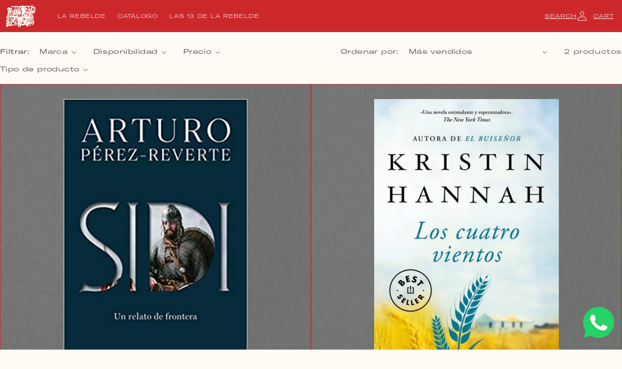

--- FILE ---
content_type: text/html; charset=UTF-8
request_url: https://beeapp.me/whatsapp/ajaxLoadWhatsapp?shop=libreria-la-rebelde.myshopify.com
body_size: 548
content:
 <!-- Frontend Test --->
<style>
    #whas-ap-fl-b {
        position: fixed;
        bottom: 16px;
            right: 16px;
            z-index: 9999999999999999 !important;
    }

    #whas-ap-fl-b img{
        opacity: 1!important;
        background: none!important;
    }

    
    </style>

    <script>
        var whatsappElement = document.querySelector('#whas-ap-fl-b a');
        if (whatsappElement) {
            var currentUrl = window.location.href;
            var wText = currentUrl +"%0D%0A%0D%0ATe puedo ayudar?";
            var currentHref = whatsappElement.getAttribute('href');
            whatsappElement.setAttribute('href', currentHref + wText);
        }
    </script>


<div id="whas-ap-fl-b">
    <a target="_blank" href="https://wa.me/51947778294?text=Te puedo ayudar?">
        <img width="64px" style="width: 64px!important" alt="Whatsapp" src="https://beeapp.me//image/whatsapp/green.png">
    </a>
</div>

--- FILE ---
content_type: text/css
request_url: https://larebelde.net/cdn/shop/t/8/assets/component-product-grid.css?v=3974502927628212501638384423
body_size: -703
content:
.product-grid .grid__item{padding-bottom:0}.product-grid.negative-margin{margin-bottom:0;margin-top:0}@media screen and (min-width: 750px){.product-grid .grid__item{padding-bottom:0}.product-grid.negative-margin,.product-grid.negative-margin--small{margin-bottom:0;margin-top:0}}
/*# sourceMappingURL=/cdn/shop/t/8/assets/component-product-grid.css.map?v=3974502927628212501638384423 */
